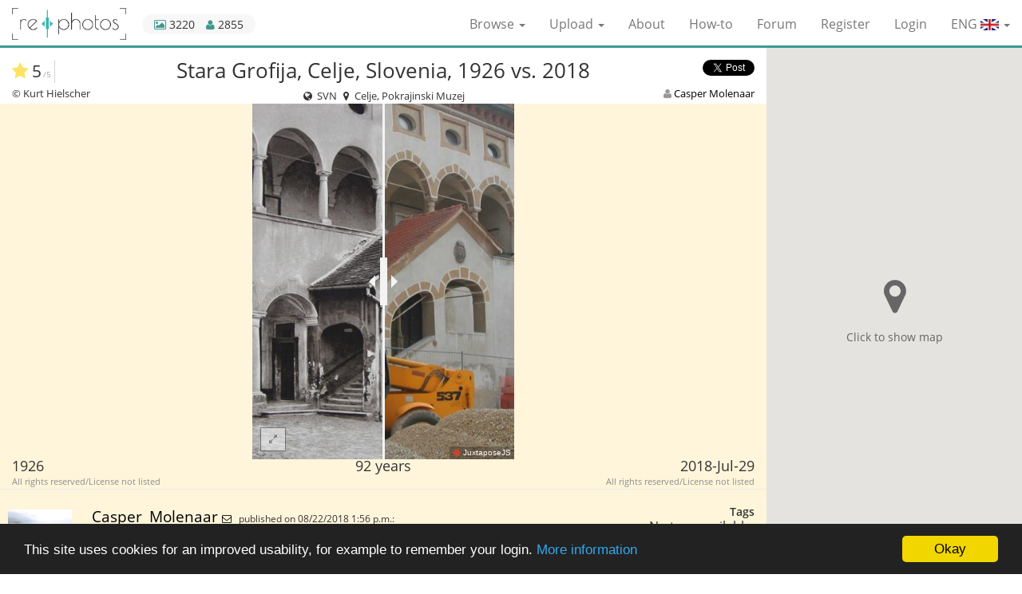

--- FILE ---
content_type: text/html; charset=utf-8
request_url: https://www.re.photos/en/compilation/3690/
body_size: 43328
content:








<!DOCTYPE html>
<html lang="en">
<head>
    <meta charset="utf-8">
    <meta http-equiv="X-UA-Compatible" content="IE=edge">
    <meta name="viewport" content="width=device-width, initial-scale=1">
    <title>Before and After: Stara Grofija, Celje, Slovenia, 1926 vs. 2018 (1926 & 2018-Jul-29)</title>
    
    <meta name="description" content="The Stara Grofija was photographed by German photographer Kurt Hielscher in 1926 and last month by me. This photo is from his photobook &quot;Jugoslavien&quot;, pag…">
    


    <link rel="alternate" href="https://www.re.photos/compilation/3690/" hreflang="x-default">
    
        <link rel="alternate" hreflang="en" href="https://www.re.photos/en/compilation/3690/">
    
        <link rel="alternate" hreflang="de" href="https://www.re.photos/de/compilation/3690/">
    
        <link rel="alternate" hreflang="fr" href="https://www.re.photos/fr/compilation/3690/">
    

    <link rel="shortcut icon" href="https://rephotos.fra1.cdn.digitaloceanspaces.com/static/img/favicon.c387f0705200.png" type="image/png">
    <link rel="icon" href="https://rephotos.fra1.cdn.digitaloceanspaces.com/static/img/favicon.c387f0705200.png" type="image/png">

    <meta property="fb:app_id" content="1170350076350537">
    <meta name="ahrefs-site-verification" content="bb8c33159598a73f07d6b2d19e6cab87104c502f4d3be0e00d3590d6523ab76a">
    
    <link href="https://rephotos.fra1.cdn.digitaloceanspaces.com/static/css/compilation_detail_compiled.d22efc34adf1.css" rel="stylesheet" type="text/css" media="all" />

    
        <meta property="og:type" content="website">
        <meta property="og:url" content="https://www.re.photos/en/compilation/3690/">
        <meta property="og:title" content="Stara Grofija, Celje, Slovenia, 1926 vs. 2018 | 1926 - 2018-Jul-29">
        <meta property="og:description" content="The Stara Grofija was photographed by German photographer Kurt Hielscher in 1926 and last month by me. This photo is from his photobook &quot;Jugoslavien&quot;, page 14. More photos of Kurt Hielscher and the c…">
        <meta property="og:site_name" content="re.photos">
        <meta property="og:image" content="https://rephotos.fra1.cdn.digitaloceanspaces.com/compilations/video-poster/0e59633d-e751-499f-8421-9af1f6ef9ca1.jpg">
        <meta property="og:image:secure_url" content="https://rephotos.fra1.cdn.digitaloceanspaces.com/compilations/video-poster/0e59633d-e751-499f-8421-9af1f6ef9ca1.jpg">
        <meta property="og:image:type" content="image/jpeg">
        <meta property="og:image:width" content="794">
        <meta property="og:image:height" content="1080">
        <meta property="og:video" content="https://rephotos.fra1.cdn.digitaloceanspaces.com/compilations/video/e5a5e69b-c5f3-4dfb-99e6-68e65a460fd4.mp4">
        <meta property="og:video:secure_url" content="https://rephotos.fra1.cdn.digitaloceanspaces.com/compilations/video/e5a5e69b-c5f3-4dfb-99e6-68e65a460fd4.mp4">
        <meta property="og:video:type" content="video/mp4">
        <meta property="og:video:width" content="794">
        <meta property="og:video:height" content="1080">
        <meta property="og:locale" content="en_US">
        


        <meta name="twitter:card" content="player">
        <meta name="twitter:site" content="@www_re_photos">
        <meta name="twitter:site:id" content="753984567841660928">
        <meta name="twitter:title" content="Stara Grofija, Celje, Slovenia, 1926 vs. 2018 | 1926 - 2018-Jul-29">
        <meta name="twitter:description" content="The Stara Grofija was photographed by German photographer Kurt Hielscher in 1926 and last month by me. This photo is from his photobook &quot;Jugoslavien&quot;, page 14. More photos of Kurt Hielscher and the c…">
        <meta name="twitter:image" content="https://rephotos.fra1.cdn.digitaloceanspaces.com/compilations/video-poster/90759fa3-65d9-43fc-a68e-1d2b57ded900.jpg">
        <meta name="twitter:player" content="https://www.re.photos/en/social_media_video/compilation/3690/">
        <meta name="twitter:player:width" content="640">
        <meta name="twitter:player:height" content="480">
        <meta name="twitter:player:stream" content="https://rephotos.fra1.cdn.digitaloceanspaces.com/compilations/video/385c8c46-8c0e-424c-91f2-f44960ce03a5.mp4">
        <meta name="twitter:player:stream:content_type" content="video/mp4 codecs=&quot;avc1.42E01E&quot;">
    


    <link href="https://rephotos.fra1.cdn.digitaloceanspaces.com/static/css/base_compiled.c453565a631d.css" rel="stylesheet" type="text/css" media="all" />

    <!--[if lt IE 9]>
      <script src="https://oss.maxcdn.com/html5shiv/3.7.2/html5shiv.min.js"></script>
      <script src="https://oss.maxcdn.com/respond/1.4.2/respond.min.js"></script>
    <![endif]-->
</head>

<body>

    <!-- Piwik -->
    <script type="text/javascript">
      var _paq = _paq || [];
      _paq.push(['trackPageView']);
      _paq.push(['enableLinkTracking']);
      (function() {
        var u="https://matomo.re.photos/";
        _paq.push(['setTrackerUrl', u+'matomo.php']);
        _paq.push(['setSiteId', 1]);
        var d=document, g=d.createElement('script'), s=d.getElementsByTagName('script')[0];
        g.type='text/javascript'; g.async=true; g.defer=true; g.src=u+'matomo.js'; s.parentNode.insertBefore(g,s);
      })();
    </script>
    <noscript><p><img src="https://matomo.re.photos/matomo.php?idsite=1" style="border:0;" alt="" /></p></noscript>
    <!-- End Piwik Code -->




<nav class="navbar navbar-default navbar-fixed-top">
    <div class="container-fluid">
        <div class="navbar-header">
            <button type="button" class="navbar-toggle collapsed" data-toggle="collapse" data-target="#navbar-collapse"
                    aria-expanded="false">
                <span class="sr-only">Toggle navigation</span>
                <span class="icon-bar"></span>
                <span class="icon-bar"></span>
                <span class="icon-bar"></span>
            </button>
            <a class="navbar-brand" href="/en/"><img src="https://rephotos.fra1.cdn.digitaloceanspaces.com/static/img/rephotos-logo.4c11413d9ae7.png"> </a>
            <div id="stats">
                 <div data-toggle="tooltip" data-placement="bottom" data-container="body" title="3220 compilations" id="stats_images">
                    <i class="fa fa-picture-o"></i> 3220
                </div>
                <div data-toggle="tooltip" data-placement="bottom" title="2855 registered users" id="stats_users">
                    <i class="fa fa-user"></i> 2855
                </div>
            </div>
        </div>
		<div class="collapse navbar-collapse" id="navbar-collapse">
	        <ul class="nav navbar-nav navbar-right">
                <li class="dropdown">
                    <a href="#" class="dropdown-toggle" data-toggle="dropdown" role="button" aria-haspopup="true" aria-expanded="false">Browse <span class="caret"></span></a>
                    <ul class="dropdown-menu">
                        <li><a href="/en/compilation/">Compilations</a></li>
                        <li><a href="/en/template/">Templates</a></li>
                        <li><a href="/en/tags/">Tags</a></li>
                    </ul>
                </li>
                <li class="dropdown">
                    <a href="#" class="dropdown-toggle" data-toggle="dropdown" role="button" aria-haspopup="true" aria-expanded="false">Upload <span class="caret"></span></a>
                    <ul class="dropdown-menu">
                        <li><a href="/en/compilation/create/">Compilations</a></li>
                        <li><a href="/en/template/create/">Templates</a></li>
                    </ul>
                </li>
                <li><a href="/en/about/">About</a></li>
                <li><a href="/en/how_to/">How-to</a></li>
                <li><a href="http://forum.re.photos/">Forum</a></li>

	            
	                <li><a href="/en/account/signup/">Register</a></li>
	                <li><a href="/en/account/login/?next=/en/compilation/3690/">Login</a></li>
	            
	            <li class="dropdown" id="language-select">
	                <form action="/i18n/setlang/" method="post">
	                    <input type="hidden" name="csrfmiddlewaretoken" value="L34n1PHXy3eZfR5fYHheZAROCuwTEpzSrb2Lb2VbklPELc4ouXKE4CapIwz9wY0t">
	                    <input name="next" type="hidden" value="https://www.re.photos/compilation/3690/">
	                    <a class="dropdown-toggle" data-toggle="dropdown" role="button" aria-haspopup="true"
	                       aria-expanded="false">ENG
	                        <img class="flag" alt="Country flag" src="https://rephotos.fra1.cdn.digitaloceanspaces.com/static/img/ENG.a3e2d05b03f3.png">
	                        <span class="caret"></span>
	                    </a>
	                    <ul class="dropdown-menu">
	                        
	                            <li>
	                                <button name="language" value="de" type="submit">
	                                    DEU
	                                    <img class="flag" alt="Country flag" src="https://rephotos.fra1.cdn.digitaloceanspaces.com/static/img/DEU.3f471d14920f.png">
	                                </button>
	                            </li>
	                        
	                            <li>
	                                <button name="language" value="fr" type="submit">
	                                    FRA
	                                    <img class="flag" alt="Country flag" src="https://rephotos.fra1.cdn.digitaloceanspaces.com/static/img/FRA.2fb5af97bec3.png">
	                                </button>
	                            </li>
	                        
	                    </ul>
	                </form>
	            </li>
	        </ul>
	    </div>
    </div>
</nav>
<noscript>
    <div class="container no_js" id="no_js_error">
        <div class="row">
            <div class="col-xs-12  ">
                <ul id="message_js">
                    <li>JavaScript must be enabled for you to be able to use all features.</li>
                </ul>
            </div>
        </div>
    </div>
</noscript>



    <div class="container-fluid">
        <div class="content-wrapper">
            <div class="row">
                <div class="col-xs-12 col-sm-9 nopadding">
                    <div class="col-xs-12" id="comp_change_buttons">
                        
                    </div>

                    <div class="col-xs-12" id="comp_image_head">
                        <div class="juxta col-xs-12 nopadding text-center">
                            <div class="col-xs-12 nopadding">
                                <div class="col-xs-2 nopadding text-left">
                                    <div class="combined_rating">
                                        <div class="community_rating" data-toggle="tooltip" data-placement="bottom" title="1 ratings">
                                            <div class="star">
                                                
                                                    <i class="fa fa-star" aria-hidden="true"></i>
                                                
                                            </div>

                                            
                                                5<span class="small">/5</span>
                                            
                                        </div>
                                        
                                    </div>
                                </div>
                                <h1 class="col-xs-8 original_text">Stara Grofija, Celje, Slovenia, 1926 vs. 2018</h1>
                                
                                <div class="col-xs-2 nopadding text-right" id="share_composition">
                                    <div class="fb-share-button"
                                         data-href="https://www.re.photos/en/compilation/3690/"
                                         data-layout="button_count"
                                         data-size="small"
                                         data-mobile-iframe="true">
                                        <a class="fb-xfbml-parse-ignore" target="_blank" href="https://www.facebook.com/sharer/sharer.php?u=https%3A//www.re.photos/en/compilation/3690/&amp;src=sdkpreparse">
                                            Share
                                        </a>
                                    </div>
                                    <a href="https://twitter.com/share"
                                       class="twitter-share-button"
                                       data-text="Stara Grofija, Celje, Slovenia, 1926 vs. 2018"
                                       data-size="small"
                                       data-url="https://www.re.photos/en/compilation/3690/"
                                       data-via="www_re_photos"
                                       data-hashtags="rephotography"
                                       data-related="www_re_photos"
                                       data-show-count="true">
                                        Tweet
                                    </a>

                                </div>
                            </div>

                            <div class="col-xs-4 nopadding text-left" id="author_before">
                                
                                    


    © Kurt Hielscher


                                
                            </div>
                            <div class="col-xs-4 nopadding text-center">
                                <div class="detail_location">
                                    <i class="fa fa-globe fa-fw"></i>
                                    SVN
                                    <i class="fa fa-map-marker fa-fw"></i>
                                    
                                        Celje, Pokrajinski Muzej
                                    
                                </div>
                            </div>
                            <div class="col-xs-4 nopadding text-right" id="author_after">
                                


    <i class="fa fa-user"></i>
    <a href="/en/profile/Casper_Molenaar/">
        Casper Molenaar
    </a>


                            </div>
                        </div>
                    </div>
                    <div class="col-xs-12" id="comp_image">
                        <div class="col-xs-12 nopadding slider-wrapper unset loading" data-before-image="https://rephotos.fra1.cdn.digitaloceanspaces.com/compilations/aligned/2f06388e-fa5a-494e-bce2-ae490062997a.jpg" data-before-fullscreen-image="https://rephotos.fra1.cdn.digitaloceanspaces.com/compilations/aligned/a6146c14-8992-41f0-b7e8-374f61bc8728.jpg"
                             data-after-image="https://rephotos.fra1.cdn.digitaloceanspaces.com/compilations/aligned/fd4244ed-7784-410d-9c18-fe2d4054c81e.jpg" data-after-fullscreen-image="https://rephotos.fra1.cdn.digitaloceanspaces.com/compilations/aligned/1c7f9e58-2bad-49b7-ba25-c2c01f79cb89.jpg" data-image-height="1080"
                             data-image-width="794"
                             style="background-image: url('https://rephotos.fra1.cdn.digitaloceanspaces.com/compilations/video-poster/0e59633d-e751-499f-8421-9af1f6ef9ca1.jpg');">
                            <div class="loading_indicator">
                                <i class="fa fa-refresh fa-spin"></i><br>
                                Fetching images...
                            </div>
                            <button class="btn btn-sm " id="fullscreen"><i class="fa fa-expand"></i></button>
                            <div class="small-screen-overlay" style="background-image: url('https://rephotos.fra1.cdn.digitaloceanspaces.com/static/img/expand.bb442461a3a4.png');"></div>
                        </div>

                    </div>
                    <div class="col-xs-12" id="comp_image_footer">
                        <div class="col-xs-12 nopadding" id="compilation_dates">
                            
                                <div class="col-xs-4 text-left nopadding">
                                    <span>
                                        
                                            1926
                                            
                                        
                                    </span><br>
                                    <div class="license">


    All rights reserved/License not listed

</div>
                                </div>
                            
                            <div class="col-xs-4 text-center nopadding">
                                92 years
                            </div>
                            
                                <div class="col-xs-4 text-right nopadding">
                                    <span>
                                        
                                            2018-Jul-29
                                            
                                        
                                    </span><br>
                                    <div class="license pull-right">


    All rights reserved/License not listed

</div>
                                </div>
                            
                        </div>
                    </div>
                    <div class="col-xs-12 nopadding" id="comp_meta">
                        <div class="col-xs-8 nopadding">
                            

                            <div class="comment comment_description col-xs-12">
                                <div class="col-xs-12 col-sm-12 comment_meta">
                                    <div class=" nopadding  com_timestamp">
                                        <span class=" nopadding com_author">
                                            <a href="/en/profile/Casper_Molenaar/">
                                                Casper_Molenaar
                                            </a>
                                        </span>
                                        <span class="nopadding com_message">
                                            
                                                <a href="/en/profile/Casper_Molenaar/message/"><i class="fa fa-envelope-o" title="Message user"></i></a>
                                            
                                        </span>
                                        
                                            published on 08/22/2018 1:56 p.m.:
                                        
                                    </div>
                                </div>
                                <div class="comment_img">
                                    <a href="/en/profile/Casper_Molenaar/"><img src="https://rephotos.fra1.cdn.digitaloceanspaces.com/avatars/1064/resized/80/80/e-photo_profielfoto.png" width="80" height="80" alt="User Avatar" />
</a>
                                </div>
                                <div class="col-xs-12 comment_bubble nopadding original_text">
                                    
                                        <p>The Stara Grofija was photographed by German photographer Kurt Hielscher in 1926 and last month by me. This photo is from his photobook "Jugoslavien", page 14. More photos of Kurt Hielscher and the countries of the former Yugoslavia: <a href="https://www.facebook.com/Yugoslavia1926PresentInthefootstepsofKurtHielscher/." rel="nofollow" target="_blank">https://www.facebook.com/Yugoslavia1926PresentInthefootstepsofKurtHielscher/.</a></p>
                                    
                                </div>
                                
                                <div class="col-xs-6 nopadding">
    	                            
    		                            <button class="translate ">
    		                                <span class="original">
    		                                    Translate to 
    		                                    <img class="flag" alt="Country flag" src="https://rephotos.fra1.cdn.digitaloceanspaces.com/static/img/ENG.a3e2d05b03f3.png">
    		                                </span>
    		                                <span class="translated">
    		                                    Show original text
    		                                </span>
    		                            </button>
    	                            
                                </div>
                                <div class="col-xs-6 text-right nopadding">
                                    
                                    
                                </div>
                                <div class="clear"></div>
                            </div>
                        </div>
                        <div class="comp_stats col-xs-4 nopadding text-right">
                        	<h3>Tags</h3>
                            <div id="fadeout-container">
                                <ul id="tag_list">
                                    
                                        No tags available.
                                    
                                </ul>
                                <div id="tag-fadeout"></div>
                            </div>
                            <a id="tags-expand">Show more</a>

							<h3 id="view_number">Visitors</h3>
							<div class="" id="stats_visitors">
		                        <span data-toggle="tooltip" data-placement="bottom" title="81 unique visitors have seen this compilation.">
		                            81
		                        </span>
		                    </div>

                            

                        </div>
                    </div>

                    <div class="col-xs-12 col-sm-12" id="comp_flags_list">
                        
                    </div>
                    <div class="col-xs-12 col-sm-12" id="comp_comments">
                        
                            <div class="comment">
                                
                                    <div class="col-xs-12 col-sm-12 comment_meta">
                                        <div class="com_timestamp">
                                            
                                                <a href="/en/profile/Lena/">Lena</a>
                                            

                                            wrote on 08/29/2018 1:27 a.m.
                                            
                                                (edited on
                                                04/15/2019 3:56 p.m.)
                                            :
                                        </div>
                                        <div class="pull-right">
                                            
                                            
                                            
                                            
                                        </div>
                                    </div>
                                    <div class="comment_img">
                                        
                                            <a href="/en/profile/Lena/"><img src="https://rephotos.fra1.cdn.digitaloceanspaces.com/avatars/4/resized/40/40/DSC01543_bearbeitet%202_e0h8JzX.png" width="40" height="40" alt="User Avatar" />
</a>
                                        
                                    </div>
                                    <div class="col-xs-12  comment_bubble original_text">

                                        <p>Is it currently being renovated?</p>
                                        
                                    </div>
                                    <div class="col-xs-12  comment_bubble translated_text">
                                        <p>Is it currently being renovated?</p>
                                    </div>
                                
                            </div>
                        
                            <div class="comment">
                                
                                    <div class="col-xs-12 col-sm-12 comment_meta">
                                        <div class="com_timestamp">
                                            
                                                <a href="/en/profile/Casper_Molenaar/">Casper_Molenaar</a>
                                            

                                            wrote on 09/26/2018 9:28 p.m.
                                            
                                                (edited on
                                                04/15/2019 3:56 p.m.)
                                            :
                                        </div>
                                        <div class="pull-right">
                                            
                                            
                                            
                                            
                                        </div>
                                    </div>
                                    <div class="comment_img">
                                        
                                            <a href="/en/profile/Casper_Molenaar/"><img src="https://rephotos.fra1.cdn.digitaloceanspaces.com/avatars/1064/resized/40/40/e-photo_profielfoto.png" width="40" height="40" alt="User Avatar" />
</a>
                                        
                                    </div>
                                    <div class="col-xs-12  comment_bubble original_text">

                                        <p>You can say that. I had to remove a fence to get the right spot on the building site. I think I did well ;-)</p>
                                        
                                    </div>
                                    <div class="col-xs-12  comment_bubble translated_text">
                                        <p>You can say that. I had to remove a fence to get the right spot on the building site. I think I did well ;-)</p>
                                    </div>
                                
                            </div>
                        
                        
                    </div>
                    <div class="col-xs-12" id="comp_nearby">
                        <h2>Nearby before-and-after pictures</h2>
                        <div class="nearby-container">
                            
                                    <a class="nearby-preview"
                                       href="/en/compilation/3766/"
                                       title="Before-and-after picture of Church in Muta, Slovenia 1926 vs. 2018 between 1926 and 2018-Jul-28"
                                    >
                                        <img src="https://rephotos.fra1.cdn.digitaloceanspaces.com/compilations/preview/4d1cc0c7-12e6-4f65-ac18-6c027f3e7d07.jpg"
                                             alt="Before-and-after picture of Church in Muta, Slovenia 1926 vs. 2018 between 1926 and 2018-Jul-28"
                                             data-aspect-ratio="0.7268518518518519"
                                        >
                                    </a>
                            
                                    <a class="nearby-preview"
                                       href="/en/compilation/1875/"
                                       title="Before-and-after picture of City Park in Maribor, Slovenia between 1900 and 2017-Mar-20"
                                    >
                                        <img src="https://rephotos.fra1.cdn.digitaloceanspaces.com/compilations/preview/2a8a353b-ccbc-4ac7-b6e7-b34c6ac3ca0f.jpg"
                                             alt="Before-and-after picture of City Park in Maribor, Slovenia between 1900 and 2017-Mar-20"
                                             data-aspect-ratio="1.538888888888889"
                                        >
                                    </a>
                            
                                    <a class="nearby-preview"
                                       href="/en/compilation/7151/"
                                       title="Before-and-after picture of Arnfels between 1934 and 2024-Dec-18"
                                    >
                                        <img src="https://rephotos.fra1.cdn.digitaloceanspaces.com/compilations/preview/af4860c5-6763-43e1-a83a-cfda06b0d3e7.jpg"
                                             alt="Before-and-after picture of Arnfels between 1934 and 2024-Dec-18"
                                             data-aspect-ratio="1.8479307025986524"
                                        >
                                    </a>
                            
                                    <a class="nearby-preview"
                                       href="/en/compilation/2698/"
                                       title="Before-and-after picture of Ljubljana Castle 1926 between 1926 and 2018-Feb-14"
                                    >
                                        <img src="https://rephotos.fra1.cdn.digitaloceanspaces.com/compilations/preview/b579dd34-1dc3-4229-9c95-dd380d42b89b.jpg"
                                             alt="Before-and-after picture of Ljubljana Castle 1926 between 1926 and 2018-Feb-14"
                                             data-aspect-ratio="1.412037037037037"
                                        >
                                    </a>
                            
                                    <a class="nearby-preview"
                                       href="/en/compilation/4238/"
                                       title="Before-and-after picture of Zagreb Cathedral 1926 vs. 2018 between 1926 and 2018-Dec-27"
                                    >
                                        <img src="https://rephotos.fra1.cdn.digitaloceanspaces.com/compilations/preview/8775d30b-98aa-4aed-8ba0-1f7d7b60cd3f.jpg"
                                             alt="Before-and-after picture of Zagreb Cathedral 1926 vs. 2018 between 1926 and 2018-Dec-27"
                                             data-aspect-ratio="0.7472222222222222"
                                        >
                                    </a>
                            
                                    <a class="nearby-preview"
                                       href="/en/compilation/3605/"
                                       title="Before-and-after picture of St Michael&#x27;s Church, Duplje between 1937 and 2018-Aug-16"
                                    >
                                        <img src="https://rephotos.fra1.cdn.digitaloceanspaces.com/compilations/preview/d58e112f-c50d-4619-bfab-5d01733b6fc2.jpg"
                                             alt="Before-and-after picture of St Michael&#x27;s Church, Duplje between 1937 and 2018-Aug-16"
                                             data-aspect-ratio="0.6666666666666666"
                                        >
                                    </a>
                            
                                    <a class="nearby-preview"
                                       href="/en/compilation/3614/"
                                       title="Before-and-after picture of St Peter&#x27;s Church, Radovljica between 1908 and 2018-Aug-15"
                                    >
                                        <img src="https://rephotos.fra1.cdn.digitaloceanspaces.com/compilations/preview/77ac8804-55ca-4d0b-965a-5db2155f1763.jpg"
                                             alt="Before-and-after picture of St Peter&#x27;s Church, Radovljica between 1908 and 2018-Aug-15"
                                             data-aspect-ratio="0.6851851851851852"
                                        >
                                    </a>
                            
                                    <a class="nearby-preview"
                                       href="/en/compilation/3608/"
                                       title="Before-and-after picture of Linhart Square between 1908 and 2018-Aug-15"
                                    >
                                        <img src="https://rephotos.fra1.cdn.digitaloceanspaces.com/compilations/preview/064979c0-6f7f-4636-9e89-142e28b218f0.jpg"
                                             alt="Before-and-after picture of Linhart Square between 1908 and 2018-Aug-15"
                                             data-aspect-ratio="1.662962962962963"
                                        >
                                    </a>
                            
                                    <a class="nearby-preview"
                                       href="/en/compilation/3610/"
                                       title="Before-and-after picture of Linhart Square and Josepina Hočevar Memorial between 1905 and 2018-Aug-15"
                                    >
                                        <img src="https://rephotos.fra1.cdn.digitaloceanspaces.com/compilations/preview/1dbd7517-e2ed-4e64-adbc-74b935717703.jpg"
                                             alt="Before-and-after picture of Linhart Square and Josepina Hočevar Memorial between 1905 and 2018-Aug-15"
                                             data-aspect-ratio="1.4370370370370371"
                                        >
                                    </a>
                            
                                    <a class="nearby-preview"
                                       href="/en/compilation/2737/"
                                       title="Before-and-after picture of Bled Castle, Slovenia, 1926 between 1926 and 2018-Feb-17"
                                    >
                                        <img src="https://rephotos.fra1.cdn.digitaloceanspaces.com/compilations/preview/187c390c-2c59-4f1e-9a8d-fb4c6de8f31d.jpg"
                                             alt="Before-and-after picture of Bled Castle, Slovenia, 1926 between 1926 and 2018-Feb-17"
                                             data-aspect-ratio="0.5935185185185186"
                                        >
                                    </a>
                            
                        </div>
                    </div>
                </div>
            </div>
        </div>

        <div class="hidden-xs col-sm-3 col-md-3 map">
            
<div id="map-placeholder">
    <div class="map-placeholder-content">
        <i class="fa fa-map-marker"></i>
        <span>Click to show map</span>
    </div>
</div>
<div id="map"></div>

        </div>

        <div id="map-infowindow" class="clonable">
            <div class="map-infowindow">
                <a class="compilation-url"><h1 class="title "></h1></a>
                <div id="compilation-images">
                    <a class="compilation-url">
                        <div class="left">
                            <img class="image-before"><br>
                            <div class="time-before"></div>
                        </div><div class="right">
                            <img class="image-after"><br>
                            <div class="time-after"></div>
                        </div>
                    </a>
                </div>
                <div id="compilation-meta">
                    <div id="compilation-user">
                        <a class="creator-url">
                            <i class="fa fa-user"></i>
                            <span class="user"></span>
                        </a>
                    </div><div id="compilation-stars" class="rating"></div>
                </div>
            </div>
        </div>

        <div id="fullscreen-wrapper">
            <button class="btn btn-sm " id="fullscreen-close"><i class="fa fa-times"></i></button>
            <div id="centering-wrapper" class="loading">
                <div class="loading_indicator">
                    <i class="fa fa-refresh fa-spin"></i><br>
                    Fetching images...
                </div>
                <div id="fullscreen-slider"></div>
            </div>
        </div>
    </div>



    <footer>
        <div class="container-fluid">
            <div class="row">
                <div class="col-xs-12 col-sm-9 small nopadding">
                    <div class="col-xs-7 col-sm-8">
                            Before and after (or now and then) pictures show a scene from the same point of view at different points of time. <br> This website helps with uploading, aligning and publishing of those images.
                    </div>
                    <div class="col-xs-5 col-sm-4 text-right">
                        <ul>
                            <li><a href="/en/media/">Media</a></li>
                            <li><a href="/en/privacy_policy/">Privacy policy</a></li>
                            <li><a href="/en/legal_details/">Legal details</a></li>
                        </ul>
                    </div>
                </div>
            </div>
        </div>
    </footer>


<script type="text/javascript">
    window.cookieconsent_options = {
        "message": "This site uses cookies for an improved usability, for example to remember your login.",
        "dismiss": "Okay",
        "learnMore": "More information",
        "link": "/en/privacy_policy/",
        "theme": "dark-bottom"
    };
</script>
<script type="text/javascript" src="https://rephotos.fra1.cdn.digitaloceanspaces.com/static/js/base_compiled.28fed841b36e.js" charset="utf-8"></script>
<script>
    $('#logout-form a').on('click', function(event) {
        event.preventDefault();
        $(this).closest('form').submit();
    });
    $('[data-toggle="tooltip"]').tooltip({container: 'body'});
</script>


    <script type="text/javascript" src="https://rephotos.fra1.cdn.digitaloceanspaces.com/static/js/compilation_detail_compiled.715eb46840af.js" charset="utf-8"></script>
    <script>
        var pin_normal = 'https://rephotos.fra1.cdn.digitaloceanspaces.com/static/img/map/results/pin_red.472d46405f0a.png';
        var pin_highlighted = 'https://rephotos.fra1.cdn.digitaloceanspaces.com/static/img/map/results/pin_green.16fcdb553095.png';
        var pin_normal_result = 'https://rephotos.fra1.cdn.digitaloceanspaces.com/static/img/map/results/pin_red.472d46405f0a.png';
        var pin_highlighted_result = 'https://rephotos.fra1.cdn.digitaloceanspaces.com/static/img/map/results/pin_green.16fcdb553095.png';
        var please_wait_text = 'Please wait...';
        var poll_detail_url = '/api/compilation/0/';
        var poll_geo_url = '/api/geo_compilation/';
        var cluster_icons_results = [
            'https://rephotos.fra1.cdn.digitaloceanspaces.com/static/img/map/results/m1.83babc7a6fea.png',
            'https://rephotos.fra1.cdn.digitaloceanspaces.com/static/img/map/results/m2.5d6c3e6f1916.png',
            'https://rephotos.fra1.cdn.digitaloceanspaces.com/static/img/map/results/m3.532c062d7c34.png',
            'https://rephotos.fra1.cdn.digitaloceanspaces.com/static/img/map/results/m4.4bd958d6ea15.png',
            'https://rephotos.fra1.cdn.digitaloceanspaces.com/static/img/map/results/m5.539e8a7c9868.png'
        ];
        var cluster_icons_rest = [
            'https://rephotos.fra1.cdn.digitaloceanspaces.com/static/img/map/rest/m1.196d46aff268.png',
            'https://rephotos.fra1.cdn.digitaloceanspaces.com/static/img/map/rest/m2.eff85aa6882c.png',
            'https://rephotos.fra1.cdn.digitaloceanspaces.com/static/img/map/rest/m3.d401555cb5f1.png',
            'https://rephotos.fra1.cdn.digitaloceanspaces.com/static/img/map/rest/m4.06c0bc4563cd.png',
            'https://rephotos.fra1.cdn.digitaloceanspaces.com/static/img/map/rest/m5.e3f47df8882f.png'
        ];
        var small_screen_width = 100;
        var compilationID = 3690;

        // Google Maps lazy loading
        var compilationPosition = {lon: 15.2617886, lat: 46.2277962};
        configureGoogleMaps('AIzaSyANsvzsuCdz58J-UmM1eJ9PK73uOrPfRtU', function() {
            initialize_map();
            initialize_detail_map(compilationPosition);
        });

        function adapt_slider_size() {
            $(window).off('resize', adapt_slider_size);

            var slider_wrapper = $('.slider-wrapper');
            var creator_avatar = $('#comp_meta img');
            var avatar_bottom_offset = creator_avatar.offset().top + creator_avatar.height();
            var compilation_metadata_offset = $('#comp_image_footer').offset().top;
            var max_height = $(window).height() - slider_wrapper.offset().top - (avatar_bottom_offset - compilation_metadata_offset);
            var max_width = $(window).width() - $('#map').width();

            slider_wrapper.children('.jx-slider').remove();

            // Mobile view
            var image_width = slider_wrapper.data('image-width');
            var image_height = slider_wrapper.data('image-height');
            resizeWrapper(slider_wrapper, max_width, max_height, small_screen_width, image_width, image_height);

            if(slider_wrapper.width() <= small_screen_width){
                enableSmallScreenView(slider_wrapper, image_width, image_height, set_resize_event);
            } else {
                initialize_slider('.slider-wrapper', max_width, max_height, set_resize_event);
            }
        }

        function enableSmallScreenView(slider_wrapper, image_width, image_height, callback) {
            var image_before_fullscreen = slider_wrapper.data('before-fullscreen-image');
            var image_after_fullscreen = slider_wrapper.data('after-fullscreen-image');
            slider_wrapper.addClass('small-screen-view');

            $('.small-screen-overlay').off('click').on('click', function () {
                show_fullscreen(image_before_fullscreen, image_after_fullscreen, image_width, image_height);
            });

            callback();
        }

        function set_resize_event() {
            $(window).on('resize', adapt_slider_size);
        }

        $(window).ready(function () {
            adapt_slider_size();
            $('.slider-wrapper').removeClass('unset');

            // Map is now loaded lazily when user clicks the placeholder

            initialize_stars($('#id_stars'));
            autosize($('#id_message'));
        });
    </script>

    
        <div id="fb-root"></div>
        <script>
            (function(d, s, id) {
                var js, fjs = d.getElementsByTagName(s)[0];
                if (d.getElementById(id)) return;
                js = d.createElement(s); js.id = id;
                js.src = "//connect.facebook.net/en_US/sdk.js#xfbml=1&version=v2.7&appId=1170350076350537";
                fjs.parentNode.insertBefore(js, fjs);
            }(document, 'script', 'facebook-jssdk'));
        </script>
    
    <script async src="//platform.twitter.com/widgets.js" charset="utf-8"></script>

</body>
</html>
